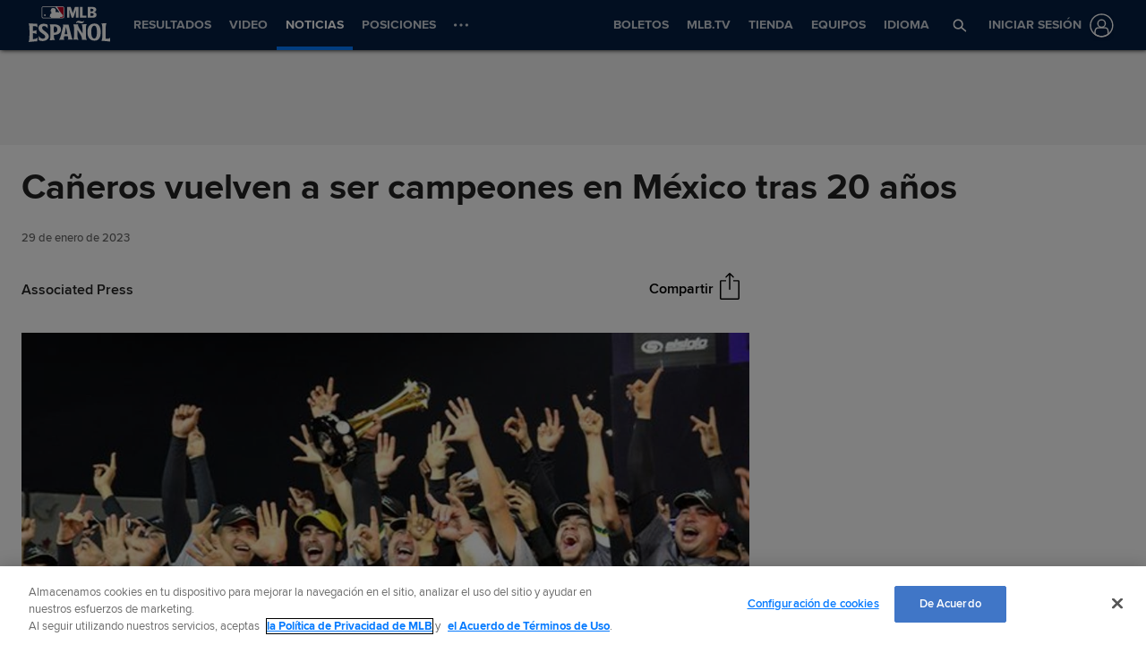

--- FILE ---
content_type: text/html; charset=utf-8
request_url: https://www.google.com/recaptcha/api2/aframe
body_size: 153
content:
<!DOCTYPE HTML><html><head><meta http-equiv="content-type" content="text/html; charset=UTF-8"></head><body><script nonce="QNqxDTuj2excWKlB5gNO_Q">/** Anti-fraud and anti-abuse applications only. See google.com/recaptcha */ try{var clients={'sodar':'https://pagead2.googlesyndication.com/pagead/sodar?'};window.addEventListener("message",function(a){try{if(a.source===window.parent){var b=JSON.parse(a.data);var c=clients[b['id']];if(c){var d=document.createElement('img');d.src=c+b['params']+'&rc='+(localStorage.getItem("rc::a")?sessionStorage.getItem("rc::b"):"");window.document.body.appendChild(d);sessionStorage.setItem("rc::e",parseInt(sessionStorage.getItem("rc::e")||0)+1);localStorage.setItem("rc::h",'1769979893972');}}}catch(b){}});window.parent.postMessage("_grecaptcha_ready", "*");}catch(b){}</script></body></html>

--- FILE ---
content_type: application/x-javascript;charset=utf-8
request_url: https://ans.mlb.com/id?d_visid_ver=3.0.0&d_fieldgroup=A&mcorgid=A65F776A5245B01B0A490D44%40AdobeOrg&mid=48534716001666862149110112944953502623&ts=1769979876078
body_size: -42
content:
{"mid":"48534716001666862149110112944953502623"}